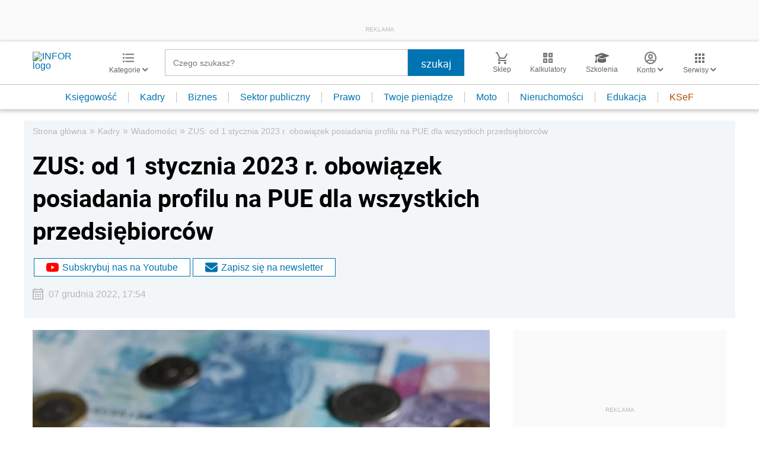

--- FILE ---
content_type: text/html; charset=utf-8
request_url: https://www.google.com/recaptcha/api2/aframe
body_size: 184
content:
<!DOCTYPE HTML><html><head><meta http-equiv="content-type" content="text/html; charset=UTF-8"></head><body><script nonce="eqH6ogh66aVIVAPq3FhSDQ">/** Anti-fraud and anti-abuse applications only. See google.com/recaptcha */ try{var clients={'sodar':'https://pagead2.googlesyndication.com/pagead/sodar?'};window.addEventListener("message",function(a){try{if(a.source===window.parent){var b=JSON.parse(a.data);var c=clients[b['id']];if(c){var d=document.createElement('img');d.src=c+b['params']+'&rc='+(localStorage.getItem("rc::a")?sessionStorage.getItem("rc::b"):"");window.document.body.appendChild(d);sessionStorage.setItem("rc::e",parseInt(sessionStorage.getItem("rc::e")||0)+1);localStorage.setItem("rc::h",'1768580029164');}}}catch(b){}});window.parent.postMessage("_grecaptcha_ready", "*");}catch(b){}</script></body></html>

--- FILE ---
content_type: text/plain; charset=UTF-8
request_url: https://at.teads.tv/fpc?analytics_tag_id=PUB_5576&tfpvi=&gdpr_status=22&gdpr_reason=220&gdpr_consent=&ccpa_consent=&shared_ids=&sv=d656f4a&
body_size: 56
content:
YzU0ZmFkNDYtM2MyMi00YzMxLWFkZTAtMTdiM2VjZjZiYzhkIy0zLTE=

--- FILE ---
content_type: application/javascript;charset=UTF-8
request_url: https://app2.salesmanago.pl/dynamic/lhme902m8fhpeij1/custom.js?uri=%2Fwiadomosci%2F5624407%2Czus-pue.html&location=kadry.infor.pl&uuid=19bc7959836-b1606987920b-8e0f4359-ed406922-98c8c3a0-5f65c5c8ba43&time=2026-01-16T16%3A13%3A49Z&title=ZUS%3A+od+1+stycznia+2023+r.+obowi%C4%85zek+posiadania+profilu+na+PUE+dla+wszystkich+przedsi%C4%99biorc%C3%B3w+-+Infor.pl&banners=true
body_size: 2134
content:
function smHideAd(adpId) {
  var slot = document.getElementById('smb_' + adpId);

  if (slot !== null) {
    console.info('[sm] Hiding ad: ' + adpId);
    slot.innerHTML = '';
  }
}

(function() {
  window.smdad = true;
  var smDisplayAdTimeout;

  setTimeout(function() {
    window.smdad = false;
  }, 1000 * 60);

  if (smDisplayAdTimeout) {
    clearTimeout(smDisplayAdTimeout);
  }

  var smDisplayAd = function(adpId, imageUrl, clickUrl, appUrl, smid, bId) {
    var slot = document.getElementById('smb_' + adpId);
    var href = encodeURI(clickUrl);

    if (slot) {
      if (slot.querySelector('a[href="' + href + '"]')) {
        console.info('[sm] Ad: ' + imageUrl + ' already displayed');
      } else {
        console.info('[sm] Displaying ad: ' + imageUrl);
        var a = document.createElement('a');
        var img = document.createElement('img');

        a.href = href;
        a.target = '_top';

        img.src = imageUrl;
        img.style.maxWidth = '100%';
        img.style.border = 'none';

        slot.innerHTML = '';
        a.appendChild(img);
        slot.appendChild(a);

        smBannerDisplayed(appUrl, smid, bId, adpId);
      }
    } else if (window.smdad) {
      smDisplayAdTimeout = setTimeout(function() {
        smDisplayAd(adpId, imageUrl, clickUrl, appUrl, smid, bId);
      }, 100);
    }
  };

  var smBannerDisplayed = function(appUrl, smid, bId, adpId) {
    console.info('[sm] smBannerDisplayed', bId);

    var url = appUrl + '/dynamic/' + smid + '/bannerDisplay.htm?bannerId=' + bId + '&adPlacementId=' + adpId;
    var xhr = createCORSRequest('POST', url);

    if (!xhr) {
      console.warn('[sm] CORS not supported');
      return;
    }

    xhr.onload = function() {};
    xhr.onerror = function() {};
    xhr.send();

    console.info('[sm] cross-origin request sent');
  };

  var createCORSRequest = function(method, url) {
    var xhr = new XMLHttpRequest();

    if ('withCredentials' in xhr) {
      xhr.open(method, url, true);
    } else if (typeof XDomainRequest != 'undefined') {
      xhr = new XDomainRequest();
      xhr.open(method, url);
    } else {
      xhr = null;
    }

    return xhr;
  };

  var documentReady = function(callback) {
    if (document.readyState === 'loaded' || document.readyState === 'complete' || document.readyState === 'interactive') {
      callback();
    } else {
      document.addEventListener('DOMContentLoaded', callback);
    }
  };

  documentReady(function() {
    smDisplayAd('5142', 'https://sm-cdn.eu/9xw0h57m5a7clo5s.jpg', 'https://app2.salesmanago.pl/dynamic/ads/lhme902m8fhpeij1/rd.htm?url=https%3A%2F%2Fsklep.infor.pl%2Fedgp&bid=13752&apid=5142', 'https://app2.salesmanago.pl', 'lhme902m8fhpeij1', '13752');
;
  });
})();

(function() {
    // GLOBALS START
    function getCookie(cname) {
      const name = cname + '=';
      const cookieList = document.cookie.split(';');
      for (const cookie of cookieList) {
        const cookieTrimed = cookie.trim();
        if (cookieTrimed.startsWith(name)) return cookieTrimed.substring(name.length);
      }
      return '';
    }
    // Dodawanie ramek start ->> 
    (function () {
      let getClientId = getCookie('smclient');
      let getUuid = getCookie('smuuid');
      let getUrlParams = '';
      if (getClientId && getUuid) {
          getUrlParams = '?contactId=' + getClientId + '&uuid=' + getUuid;
      } else if (getUuid) {
          getUrlParams = '?uuid=' + getUuid;
      }
      let iframeArray = [
          // TS-36835
          { container: document.getElementById('sm_frame_inforpl_kadry'), url: 'https://app2.salesmanago.pl/ms/lhme902m8fhpeij1/default/Ramka_rekomendacji_-_Infor_-_Kadry_-_Stopka_artykulu.htm', urlParams: getUrlParams, message: 'sm_8331_dynamic_height', test: false, action: 'checkIfShouldDisplay',},
// TS-39214 - test
          { container: document.getElementById('sm_frame_inforpl_kadry_podleadem'), url: 'https://app2.salesmanago.pl/ms/lhme902m8fhpeij1/default/frame_inforpl_kadry_podleadem.htm', urlParams: getUrlParams, message: 'sm_frame_38428_dynamic_height', test: false, action: 'checkIfShouldDisplay',},
      ]
      function createIframe(src, container, id) {
          const sp = document.createElement('iframe');
          sp.className = 'recommendation_salesmanago';
          sp.id = id;
          sp.loading = 'lazy';
          sp.src = src;
          sp.style.height = '100%';
          sp.style.width = '99%';
          sp.scrolling = 'no';
          sp.style.border = 'none';
          sp.style.position = 'relative';
          container.appendChild(sp);
      }
      if (iframeArray !== 0) {
          const checkIfShouldDisplay = async (src, action) => {
              let ifShouldDisplay = src + getUrlParams + '&action=' + action;
              let responde = await fetch(ifShouldDisplay)
                  .then(response => response.text())
                  .then(data => {
                      if (data.includes("true")) {
                          return true;
                      } else {
                          return false
                      }
                  })
              return responde
          }
          window.addEventListener('message', function (e) {
              if (typeof e.data === 'object' && e.data.name !== undefined) {
                  iframeArray.forEach(iframe => {
                    if (e.data.name === "sm_frame_38428_dynamic_height" && iframe.container) {
                        	iframe.container.style.height = e.data.value + 20 + 'px';
                        } else if (e.data.name === iframe.message && iframe.container) {
                            iframe.container.style.height = e.data.value + 'px';
                        }
                  });
              }
          });
          iframeArray.forEach((iframe) => {
              let shouldDisplay;
              if (iframe.action !== undefined) {
                  if (checkIfShouldDisplay(iframe.url, iframe.action)) {
                      shouldDisplay = true;
                  } else {
                      shouldDisplay = false;
                  }
              }
              if (iframe.container && iframe.test === false && shouldDisplay) {
                  iframe.container.style.height = '0';
iframe.container.innerHTML = "";
                  createIframe(iframe.url + iframe.urlParams, iframe.container, 'ramka_produktowa');
              } else if (iframe.container && (iframe.test === true) && window.location.href.includes('test=true') && (shouldDisplay || shouldDisplay === undefined)) {
                  iframe.container.style.height = '0';
iframe.container.innerHTML = "";
                  createIframe(iframe.url + iframe.urlParams, iframe.container, 'ramka_produktowa');
              }
          });
      }
  })();
  // Dodawanie ramek end   
  // GLOBALS END
  })();